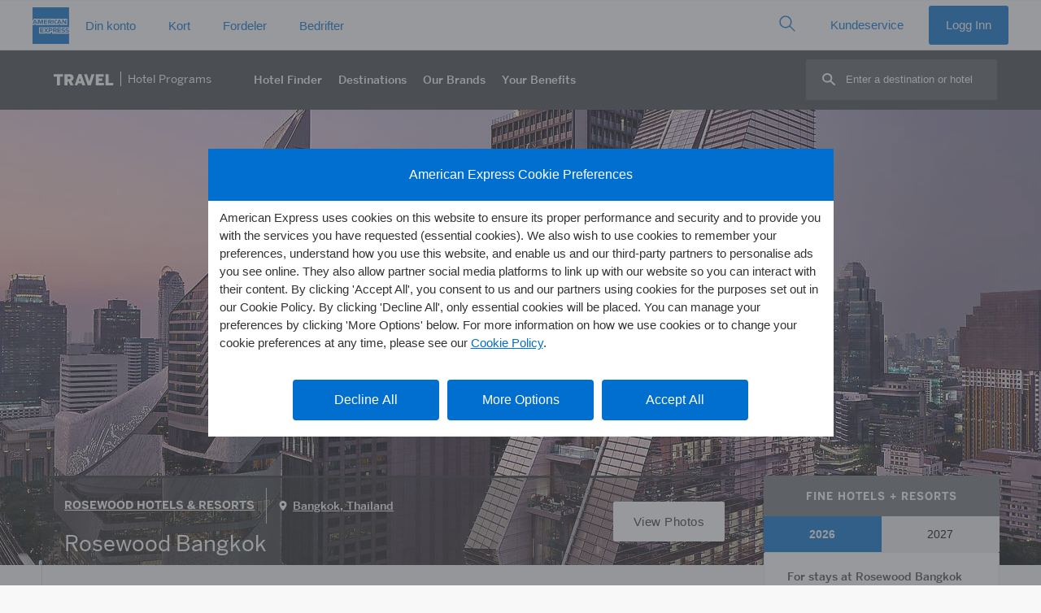

--- FILE ---
content_type: image/svg+xml
request_url: https://www.americanexpress.com/en-no/travel/discover/img/bimg/rosewood.svg?v=5
body_size: 5635
content:
<?xml version="1.0" encoding="iso-8859-1"?>
<!-- Generator: Adobe Illustrator 23.0.0, SVG Export Plug-In . SVG Version: 6.00 Build 0)  -->
<svg version="1.1" xmlns="http://www.w3.org/2000/svg" xmlns:xlink="http://www.w3.org/1999/xlink" x="0px" y="0px"
	 viewBox="0 0 378.003 94.896" style="enable-background:new 0 0 378.003 94.896;" xml:space="preserve">
<g id="rosewood">
	<g>
		<g>
			<path d="M92.207,35.619c-0.656,0.101-1.463,0.151-1.993,0.151c-0.504,0-0.631,0-0.984-0.051v2.977c0,3.633,0,3.81,2.346,3.986
				c0.076,0,0.202,0.505-0.05,0.48c-0.783-0.101-2.019-0.152-3.128-0.152c-1.463,0-2.649,0.025-3.709,0.152
				c-0.201,0.05-0.1-0.48-0.025-0.48c2.271-0.228,2.372-0.202,2.372-3.986v-7.594c0-2.851-0.051-3.734-1.489-3.734
				c-0.277,0-0.606,0.051-0.958,0.101c-0.126,0.025-0.278-0.378-0.051-0.454c1.034-0.328,3.557-0.428,6.332-0.428
				c3.684,0,6.711,1.136,6.711,3.935c0,1.413-0.883,3.482-3.532,4.567c1.363,3.633,5.323,7.998,8.149,7.998
				c0.076,0,0.202,0.479-0.025,0.479C96.269,43.567,93.317,39.605,92.207,35.619z M89.407,27.344
				c-0.127,0.53-0.177,1.691-0.177,3.532v4.188c0.353,0.025,0.53,0,0.958,0c3.785,0,5.122-1.362,5.122-3.456
				c0-3.431-2.271-4.315-4.768-4.315C90.138,27.293,89.836,27.319,89.407,27.344z"/>
			<path d="M109.183,35.165c0-4.188,3.911-8.856,9.486-8.856c5.374,0,9.058,3.986,9.058,8.326c0,4.213-3.935,8.88-9.537,8.88
				C112.841,43.516,109.183,39.53,109.183,35.165z M111.454,34.333c0,5.55,3.734,8.402,7.342,8.402c3.81,0,6.661-2.675,6.661-7.241
				c0-5.551-3.784-8.427-7.367-8.427C114.279,27.066,111.454,29.766,111.454,34.333z"/>
			<path d="M137.968,41.826c-0.126-0.101,0.051-1.564,0.151-3.33c0-0.126,0.454-0.101,0.454-0.025
				c0.177,2.573,1.589,4.264,4.213,4.264c1.716,0,3.355-0.934,3.355-2.952c0-4.188-7.594-4.213-7.594-8.804
				c0-2.322,2.044-4.668,4.971-4.668c1.463,0,2.422,0.328,3.305,0.807c0.202,0.102,0.379,1.06,0.379,2.75
				c0,0.127-0.505,0.102-0.505,0.026c-0.302-1.866-1.539-2.826-3.381-2.826c-1.589,0-3.027,1.01-3.027,2.574
				c0,4.011,7.443,3.935,7.443,8.754c0,2.775-2.145,5.121-5.172,5.121C140.768,43.516,139.305,42.935,137.968,41.826z"/>
			<path d="M172.479,43.138c-0.933,0-2.548-0.126-4.415-0.126c-2.549,0-5.148,0.025-6.989,0.152c-0.228,0.025-0.102-0.48-0.025-0.48
				c2.548-0.278,2.598-0.177,2.598-3.986v-7.568c0-3.836-0.051-3.734-2.598-4.037c-0.076,0-0.228-0.479,0.025-0.455
				c1.841,0.127,4.314,0.177,6.887,0.177c1.868,0,3.583-0.05,5.071-0.177c-0.151,0.479-0.177,0.934-0.177,1.463
				c0,0.253,0,0.757,0.025,0.958c0.025,0.127-0.43,0.076-0.454,0c-0.202-1.11-0.732-1.438-4.036-1.438h-2.423
				c-0.101,0.631-0.127,1.792-0.127,3.38v3.229h2.598c2.776,0,2.574-0.201,2.725-0.857c0.025-0.076,0.429,0,0.479,0.05
				c-0.101,0.379-0.152,0.984-0.152,1.564c0,0.278,0,0.782,0.025,0.984c0.05,0.126-0.428,0.101-0.454,0.025
				c-0.151-0.782-0.302-1.084-2.624-1.084h-2.598v3.683c0,3.28,0.404,3.582,1.565,3.582h1.336c3.86,0,4.087-0.328,4.466-1.993
				c0-0.05,0.479-0.05,0.454,0.076c-0.102,0.63-0.328,1.817-0.479,2.346C173.059,43.062,172.908,43.138,172.479,43.138z"/>
			<path d="M201.489,43.34c-0.049,0.126-0.352,0.176-0.428-0.025l-3.809-10.698l-4.719,10.723c-0.05,0.126-0.378,0.176-0.454-0.025
				l-4.87-12.161c-1.211-3.027-1.615-3.885-3.607-4.061c-0.126,0-0.227-0.455,0.025-0.429c0.707,0.101,1.715,0.151,2.7,0.151
				c1.363,0,3.052-0.025,4.037-0.151c0.253-0.026,0.101,0.429,0.025,0.429c-1.16,0.1-1.791,0.252-1.791,0.933
				c0,0.53,0.581,2.27,0.909,3.078l3.607,8.981l3.734-8.628l-0.127-0.303c-1.237-2.951-1.513-3.885-3.43-4.061
				c-0.076,0-0.177-0.455,0.025-0.429c0.732,0.101,1.715,0.151,2.698,0.151c1.364,0,3.281-0.025,4.264-0.151
				c0.204-0.05,0.127,0.429,0.051,0.429c-1.564,0.126-2.069,0.302-2.069,1.059c0,0.555,0.253,1.463,0.757,2.952l3.053,8.981
				l3.608-9.107c0.58-1.488,0.909-2.271,0.909-2.927c0-0.631-0.404-0.833-1.64-0.958c-0.076,0-0.229-0.455,0.025-0.429
				c0.731,0.101,1.489,0.151,2.498,0.151c1.388,0,1.362-0.025,2.372-0.151c0.201-0.05,0.1,0.429,0.025,0.429
				c-1.591,0.151-2.095,1.236-3.28,4.061L201.489,43.34z"/>
			<path d="M218.439,35.165c0-4.188,3.91-8.856,9.487-8.856c5.374,0,9.057,3.986,9.057,8.326c0,4.213-3.936,8.88-9.537,8.88
				C222.098,43.516,218.439,39.53,218.439,35.165z M220.71,34.333c0,5.55,3.734,8.402,7.341,8.402c3.811,0,6.662-2.675,6.662-7.241
				c0-5.551-3.785-8.427-7.367-8.427C223.535,27.066,220.71,29.766,220.71,34.333z"/>
			<path d="M247.249,35.165c0-4.188,3.91-8.856,9.486-8.856c5.374,0,9.056,3.986,9.056,8.326c0,4.213-3.934,8.88-9.536,8.88
				C250.906,43.516,247.249,39.53,247.249,35.165z M249.519,34.333c0,5.55,3.734,8.402,7.342,8.402c3.809,0,6.659-2.675,6.659-7.241
				c0-5.551-3.785-8.427-7.367-8.427C252.345,27.066,249.519,29.766,249.519,34.333z"/>
			<path d="M280.397,43.012c-1.488,0-3.027,0.025-4.087,0.152c-0.251,0.025-0.101-0.48-0.025-0.48
				c2.245-0.228,2.371-0.202,2.371-3.986v-7.568c0-3.785-0.127-3.785-2.371-4.037c-0.076,0-0.227-0.455,0.025-0.429
				c1.06,0.126,2.826,0.151,4.315,0.151c0.63,0,2.976-0.101,3.885-0.101c6.029,0,9.107,3.481,9.107,7.948
				c0,4.591-3.785,8.452-9.435,8.452C283.299,43.113,281.002,43.012,280.397,43.012z M281.053,27.596
				c-0.149,0.783-0.2,1.615-0.2,3.508v8.502c0,2.473,0.378,2.725,4.036,2.725c3.633,0,6.458-2.497,6.458-6.862
				c0-5.298-2.927-7.998-7.594-7.998C282.012,27.47,281.482,27.546,281.053,27.596z"/>
		</g>
		<g>
			<path d="M117.762,67.1l-0.899-2.322c-0.127,0.341-0.867,2.025-0.867,2.249c0,0.021,0.029,0.073,0.199,0.073H117.762z
				 M115.961,67.506c-0.072,0-0.125,0-0.154,0.055c-0.132,0.261-0.487,1.079-0.487,1.367c0,0.179,0.109,0.362,0.48,0.362
				c0.467,0,0.501,0.028,0.501,0.171c0,0.098,0,0.188-0.123,0.188c-0.353,0-0.704-0.018-1.055-0.018
				c-0.306,0-0.621,0.018-0.928,0.018c-0.053,0-0.1-0.043-0.1-0.153c0-0.171,0.064-0.197,0.325-0.206
				c0.298-0.009,0.396-0.334,0.587-0.774c0.251-0.577,0.502-1.172,0.702-1.776c0.358-1.107,1.386-3.421,1.466-3.574
				c0.027-0.055,0.181-0.065,0.234-0.065c0.179,0,0.217,0.028,0.254,0.11c0.421,1.072,1.844,4.636,2.275,5.529
				c0.235,0.477,0.317,0.55,0.804,0.55c0.144,0,0.144,0.08,0.144,0.171c0,0.08,0.011,0.188-0.109,0.188
				c-0.503,0-1.017-0.018-1.503-0.018c-0.999,0-1.378,0.018-1.443,0.018c-0.072,0-0.097-0.052-0.097-0.162
				c0-0.169,0.007-0.197,0.376-0.197c0.243,0,0.404,0,0.404-0.224c0-0.181-0.519-1.308-0.595-1.56H115.961z"/>
			<path d="M136.367,64.741c0,0.089-0.109,0.119-0.261,0.119c-0.163,0-0.306-1.381-1.575-1.381c-0.613,0-1.064,0.442-1.064,1.056
				c0,0.902,1.388,1.09,2.443,1.908c0.476,0.371,0.666,0.867,0.666,1.434c0,1.017-0.802,1.891-2.389,1.891
				c-0.612,0-1.034-0.119-1.736-0.119c-0.1,0-0.172-0.007-0.19-0.134c-0.029-0.234-0.118-1.163-0.118-1.47
				c0-0.042,0.038-0.051,0.208-0.051c0.107,0,0.125,0.072,0.179,0.232c0.263,0.701,0.759,1.18,1.597,1.18
				c0.664,0,1.115-0.404,1.115-0.999c0-1.668-2.945-1.297-2.945-3.334c0-1.207,0.91-1.954,2.116-1.954
				c0.351,0,0.684,0.054,0.938,0.099c0.257,0.055,0.449,0.098,0.512,0.098c0.1,0,0.172-0.17,0.273-0.17
				c0.071,0,0.096,0.045,0.105,0.332C136.258,64.208,136.367,64.705,136.367,64.741"/>
			<path d="M142.44,64.758c0-1.072-0.054-1.191-0.784-1.191c-0.115,0-0.233-0.05-0.233-0.106c0-0.233,0.009-0.25,0.161-0.25
				c0.235,0,0.827,0.035,1.388,0.035c2.91,0,3.307-0.035,3.585-0.035c0.037,0,0.089,0.026,0.089,0.063
				c0,0.134,0.395,1.179,0.395,1.316c0,0.08-0.054,0.08-0.188,0.08c-0.136,0-0.136-0.009-0.331-0.252
				c-0.129-0.148-0.398-0.488-0.732-0.66c-0.27-0.134-0.298-0.142-1.044-0.142c-0.874,0-0.903,0-0.903,0.548v2.082h0.588
				c0.702,0,0.836-0.197,0.952-0.838c0.038-0.207,0.057-0.263,0.2-0.263c0.143,0,0.197,0.011,0.197,0.108
				c0,0.092-0.025,0.353-0.025,1.173c0,0.412,0.025,0.801,0.025,1.196c0,0.073-0.082,0.082-0.25,0.082
				c-0.064,0-0.072-0.009-0.109-0.197c-0.134-0.786-0.206-0.902-1.27-0.902h-0.308v2.322c0,0.328,0,0.36,2.172,0.36
				c0.163,0,0.451-0.125,0.605-0.33c0.514-0.712,0.548-0.786,0.711-0.786c0.143,0,0.196,0,0.196,0.061
				c0,0.055-0.295,0.822-0.487,1.283c-0.054,0.134-0.078,0.134-0.313,0.134c-0.164,0-0.342-0.018-3.801-0.018
				c-1.154,0-1.236,0.018-1.343,0.018c-0.089,0-0.118-0.038-0.118-0.118c0-0.227,0.029-0.244,0.308-0.244
				c0.649,0,0.666-0.115,0.666-1.433V64.758z"/>
			<path d="M153.548,64.525c-0.043,0.757-0.043,2.801-0.043,3.009c0,1.692,0,1.728,0.874,1.756c0.197,0.009,0.225,0.028,0.225,0.206
				c0,0.119-0.019,0.153-0.147,0.153c-0.358,0-0.727-0.018-1.089-0.018c-0.369,0-0.737,0.018-1.11,0.018
				c-0.133,0-0.133-0.069-0.133-0.179c0-0.135,0.009-0.171,0.217-0.179c0.63-0.028,0.711-0.034,0.747-0.755
				c0.018-0.363,0.072-2.965,0.072-4.055c0-0.197-0.018-0.332-0.218-0.531c-0.349-0.352-0.412-0.36-0.691-0.38
				c-0.28-0.018-0.288-0.034-0.288-0.179c0-0.091,0.018-0.179,0.127-0.179c0.214,0,0.793,0.025,0.963,0.035
				c0.243,0.009,0.874-0.035,1.164-0.035c0.079,0,0.141,0.071,0.195,0.127c1.334,1.45,2.641,2.925,4.046,4.294
				c0-0.998,0.072-1.946,0.072-2.638c0-1.308-0.335-1.425-0.93-1.425c-0.179,0-0.188-0.052-0.188-0.179
				c0-0.091,0.009-0.179,0.117-0.179c0.252,0,0.992,0.035,1.18,0.035c0.181,0,0.936-0.035,1.097-0.035
				c0.083,0,0.109,0.044,0.109,0.16c0,0.127,0,0.199-0.152,0.199c-0.584,0-0.776,0.179-0.82,0.831
				c-0.047,0.585-0.163,4.135-0.163,5.206c0,0.197-0.052,0.197-0.277,0.197c-0.027,0-0.064-0.018-0.315-0.296L153.548,64.525z"/>
			<path d="M168.692,64.741c0,0.089-0.107,0.119-0.262,0.119c-0.163,0-0.304-1.381-1.575-1.381c-0.613,0-1.062,0.442-1.062,1.056
				c0,0.902,1.386,1.09,2.441,1.908c0.478,0.371,0.666,0.867,0.666,1.434c0,1.017-0.8,1.891-2.387,1.891
				c-0.612,0-1.037-0.119-1.739-0.119c-0.098,0-0.17-0.007-0.192-0.134c-0.025-0.234-0.114-1.163-0.114-1.47
				c0-0.042,0.036-0.051,0.207-0.051c0.108,0,0.125,0.072,0.179,0.232c0.261,0.701,0.757,1.18,1.596,1.18
				c0.664,0,1.115-0.404,1.115-0.999c0-1.668-2.945-1.297-2.945-3.334c0-1.207,0.911-1.954,2.118-1.954
				c0.351,0,0.683,0.054,0.936,0.099c0.26,0.055,0.451,0.098,0.514,0.098c0.098,0,0.17-0.17,0.268-0.17
				c0.073,0,0.1,0.045,0.107,0.332C168.585,64.208,168.692,64.705,168.692,64.741"/>
			<path d="M174.767,64.758c0-1.072-0.055-1.191-0.784-1.191c-0.117,0-0.235-0.05-0.235-0.106c0-0.233,0.009-0.25,0.163-0.25
				c0.233,0,0.827,0.035,1.386,0.035c2.911,0,3.307-0.035,3.584-0.035c0.038,0,0.09,0.026,0.09,0.063
				c0,0.134,0.397,1.179,0.397,1.316c0,0.08-0.054,0.08-0.19,0.08c-0.132,0-0.132-0.009-0.331-0.252
				c-0.127-0.148-0.396-0.488-0.732-0.66c-0.269-0.134-0.298-0.142-1.042-0.142c-0.874,0-0.903,0-0.903,0.548v2.082h0.588
				c0.701,0,0.838-0.197,0.952-0.838c0.036-0.207,0.055-0.263,0.2-0.263c0.143,0,0.197,0.011,0.197,0.108
				c0,0.092-0.027,0.353-0.027,1.173c0,0.412,0.027,0.801,0.027,1.196c0,0.073-0.082,0.082-0.253,0.082
				c-0.062,0-0.071-0.009-0.109-0.197c-0.134-0.786-0.206-0.902-1.269-0.902h-0.306v2.322c0,0.328,0,0.36,2.17,0.36
				c0.164,0,0.451-0.125,0.603-0.33c0.516-0.712,0.55-0.786,0.715-0.786c0.143,0,0.196,0,0.196,0.061
				c0,0.055-0.297,0.822-0.487,1.283c-0.054,0.134-0.082,0.134-0.315,0.134c-0.161,0-0.342-0.018-3.801-0.018
				c-1.153,0-1.234,0.018-1.341,0.018c-0.091,0-0.116-0.038-0.116-0.118c0-0.227,0.025-0.244,0.304-0.244
				c0.65,0,0.668-0.115,0.668-1.433V64.758z"/>
			<path d="M190.631,65.814c-0.675,0-1.351,2.026-1.351,3.027c0,0.242,0.1,0.575,0.396,0.575c0.73,0,1.315-2.304,1.315-2.854
				C190.991,66.256,190.991,65.814,190.631,65.814 M189.723,69.739c-0.443,0-1.4-0.214-1.4-1.647c0-1.161,0.875-2.602,2.145-2.602
				c0.937,0,1.477,0.693,1.477,1.61C191.946,68.36,191.102,69.739,189.723,69.739"/>
			<path d="M194.319,66.182c-0.056,0-0.118-0.01-0.118-0.091c0-0.054,0.035-0.242,0.118-0.242c0.935-0.045,0.998-0.117,1.088-0.397
				c0.352-1.074,0.452-1.253,0.758-1.666c0.251-0.334,1.097-0.822,1.758-0.822c0.645,0,1.141,0.11,1.141,0.623
				c0,0.279-0.35,0.477-0.52,0.477c-0.515,0-0.605-0.738-0.858-0.738c-0.394,0-0.802,0.421-1.107,1.809
				c-0.018,0.082-0.135,0.506-0.135,0.578c0,0.054,0.046,0.062,0.135,0.062h0.972c0.019,0,0.063,0.009,0.063,0.035
				c0,0.37-0.197,0.37-0.223,0.37h-0.974c-0.09,0-0.097,0.046-0.125,0.152l-0.694,2.921c-0.522,2.196-1.426,2.835-2.54,2.835
				c-0.387,0-0.747-0.099-0.747-0.559c0-0.233,0.223-0.433,0.45-0.433c0.413,0,0.603,0.561,0.872,0.561
				c0.352,0,0.498-0.758,0.561-1.029c0.54-2.404,1-4.312,1-4.34c0-0.108-0.019-0.108-0.118-0.108H194.319z"/>
			<path d="M208.207,66.426c0,0.144,0.237,0.179,0.334,0.179c0.921,0,1.461-0.667,1.461-1.558c0-0.865-0.487-1.48-1.387-1.48
				c-0.408,0-0.408,0.164-0.408,0.55V66.426z M206.804,64.758c0-1.072-0.053-1.191-0.786-1.191c-0.116,0-0.234-0.05-0.234-0.106
				c0-0.233,0.011-0.25,0.164-0.25c0.522,0,1.035,0.035,1.557,0.035c0.234,0,0.882-0.035,1.533-0.035
				c2.053,0,2.459,1.214,2.459,1.819c0,1.027-0.64,1.979-2.38,1.979c-0.295,0-0.628-0.045-0.911-0.089v1.358
				c0,0.895,0.021,1.01,0.803,1.01c0.325,0,0.352,0.018,0.352,0.244c0,0.08-0.026,0.118-0.162,0.118
				c-0.659,0-1.171-0.018-1.695-0.018c-0.522,0-1.035,0.018-1.557,0.018c-0.091,0-0.118-0.038-0.118-0.118
				c0-0.227,0.026-0.244,0.308-0.244c0.647,0,0.666-0.115,0.666-1.433V64.758z"/>
			<path d="M217.139,64.758c0-1.072-0.053-1.191-0.786-1.191c-0.116,0-0.234-0.05-0.234-0.106c0-0.233,0.009-0.25,0.163-0.25
				c0.522,0,1.037,0.035,1.557,0.035c0.522,0,1.035-0.035,1.559-0.035c0.153,0,0.162,0.018,0.162,0.25
				c0,0.056-0.116,0.106-0.232,0.106c-0.73,0-0.786,0.119-0.786,1.191v3.865c0,0.505,0.063,0.621,0.877,0.621
				c1.276,0,1.837-0.019,2.331-1.368c0.035-0.108,0.09-0.108,0.19-0.108c0.084,0,0.132,0.007,0.132,0.078
				c0,0.136-0.334,1.686-0.376,1.75c-0.028,0.054-0.072,0.054-0.135,0.054c-0.388,0-1.937-0.038-2.9-0.038
				c-1.413,0-1.884,0.038-2.378,0.038c-0.091,0-0.118-0.038-0.118-0.118c0-0.227,0.026-0.244,0.308-0.244
				c0.647,0,0.666-0.115,0.666-1.433V64.758z"/>
			<path d="M229.949,67.1l-0.902-2.322c-0.125,0.341-0.865,2.025-0.865,2.249c0,0.021,0.032,0.073,0.199,0.073H229.949z
				 M228.149,67.506c-0.072,0-0.127,0-0.155,0.055c-0.134,0.261-0.487,1.079-0.487,1.367c0,0.179,0.107,0.362,0.48,0.362
				c0.466,0,0.503,0.028,0.503,0.171c0,0.098,0,0.188-0.127,0.188c-0.352,0-0.703-0.018-1.053-0.018
				c-0.308,0-0.622,0.018-0.926,0.018c-0.058,0-0.1-0.043-0.1-0.153c0-0.171,0.061-0.197,0.325-0.206
				c0.297-0.009,0.394-0.334,0.584-0.774c0.253-0.577,0.505-1.172,0.701-1.776c0.362-1.107,1.387-3.421,1.471-3.574
				c0.026-0.055,0.179-0.065,0.234-0.065c0.179,0,0.214,0.028,0.251,0.11c0.422,1.072,1.846,4.636,2.276,5.529
				c0.236,0.477,0.316,0.55,0.802,0.55c0.148,0,0.148,0.08,0.148,0.171c0,0.08,0.007,0.188-0.113,0.188
				c-0.501,0-1.016-0.018-1.503-0.018c-0.998,0-1.376,0.018-1.44,0.018c-0.072,0-0.1-0.052-0.1-0.162
				c0-0.169,0.011-0.197,0.38-0.197c0.244,0,0.404,0,0.404-0.224c0-0.181-0.522-1.308-0.594-1.56H228.149z"/>
			<path d="M243.842,64.939c0,0.046-0.181,0.09-0.225,0.09c-0.055,0-0.091-0.019-0.107-0.055c-0.323-0.873-0.948-1.494-1.928-1.494
				c-1.666,0-2.454,1.585-2.454,3.052c0,2.684,2.21,2.872,2.426,2.872c1.433,0,1.775-0.898,2.064-1.429
				c0.009-0.037,0.044-0.072,0.081-0.072c0.243,0,0.26,0.026,0.26,0.089c0,0.216-0.135,0.974-0.16,1.278
				c-0.011,0.099-0.076,0.127-0.165,0.147c-0.853,0.188-1.582,0.35-2.224,0.35c-2.224,0-3.899-1.081-3.899-3.459
				c0-1.172,0.756-3.19,3.72-3.19c1.178,0,1.828,0.345,2.009,0.345c0.144,0,0.234-0.172,0.315-0.172c0.09,0,0.125,0.055,0.144,0.261
				C243.752,64.046,243.842,64.641,243.842,64.939"/>
			<path d="M249.799,64.758c0-1.072-0.054-1.191-0.786-1.191c-0.114,0-0.232-0.05-0.232-0.106c0-0.233,0.007-0.25,0.162-0.25
				c0.237,0,0.83,0.035,1.385,0.035c2.907,0,3.307-0.035,3.584-0.035c0.039,0,0.09,0.026,0.09,0.063
				c0,0.134,0.399,1.179,0.399,1.316c0,0.08-0.054,0.08-0.192,0.08c-0.132,0-0.132-0.009-0.33-0.252
				c-0.127-0.148-0.395-0.488-0.731-0.66c-0.269-0.134-0.299-0.142-1.044-0.142c-0.872,0-0.902,0-0.902,0.548v2.082h0.587
				c0.703,0,0.838-0.197,0.953-0.838c0.037-0.207,0.056-0.263,0.2-0.263c0.144,0,0.197,0.011,0.197,0.108
				c0,0.092-0.026,0.353-0.026,1.173c0,0.412,0.026,0.801,0.026,1.196c0,0.073-0.077,0.082-0.25,0.082
				c-0.065,0-0.074-0.009-0.111-0.197c-0.135-0.786-0.207-0.902-1.267-0.902h-0.309v2.322c0,0.328,0,0.36,2.171,0.36
				c0.162,0,0.45-0.125,0.605-0.33c0.513-0.712,0.548-0.786,0.708-0.786c0.148,0,0.202,0,0.202,0.061
				c0,0.055-0.299,0.822-0.487,1.283c-0.054,0.134-0.081,0.134-0.315,0.134c-0.163,0-0.343-0.018-3.8-0.018
				c-1.153,0-1.236,0.018-1.343,0.018c-0.09,0-0.116-0.038-0.116-0.118c0-0.227,0.026-0.244,0.306-0.244
				c0.649,0,0.666-0.115,0.666-1.433V64.758z"/>
			<path d="M258.421,63.559V63.12h2.236v0.439h-0.858v2.185h-0.52v-2.185H258.421z M261.852,63.12l0.668,1.878l0.677-1.878h0.745
				v2.624h-0.482v-2.116l-0.726,2.116h-0.42l-0.731-2.116v2.116h-0.482V63.12H261.852z"/>
		</g>
		<g>
			<rect x="136.01" y="52.905" width="106.018" height="0.352"/>
		</g>
	</g>
</g>
<g id="Layer_1">
</g>
</svg>
